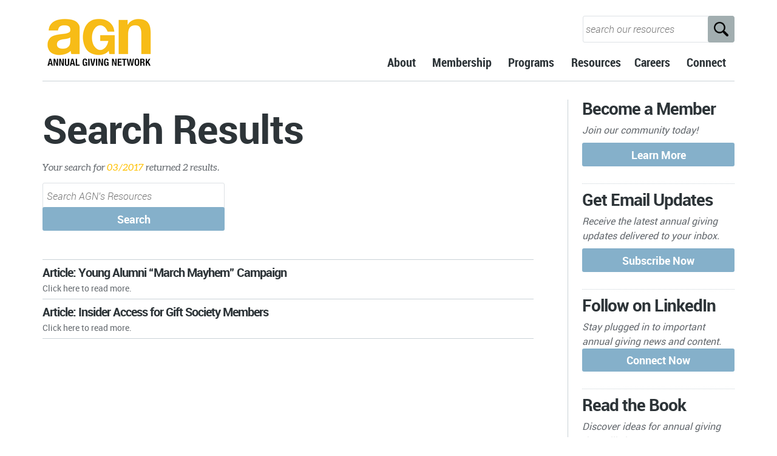

--- FILE ---
content_type: text/html; charset=UTF-8
request_url: https://www.annualgivingnetwork.com/2017/03/
body_size: 17017
content:
<!DOCTYPE html>
<!--[if lt IE 7]>      <html class="no-js lt-ie9 lt-ie8 lt-ie7"> <![endif]-->
<!--[if IE 7]>         <html class="no-js lt-ie9 lt-ie8"> <![endif]-->
<!--[if IE 8]>         <html class="no-js lt-ie9"> <![endif]-->
<!--[if gt IE 8]><!--> <html class="no-js" lang="en-US"> <!--<![endif]-->
    <head>
        <!-- GENERAL HEADER -->
        
        <meta http-equiv="X-UA-Compatible" content="IE=edge,chrome=1">
        <meta content="width=device-width, initial-scale=1, maximum-scale=1, user-scalable=no" name="viewport">
        <meta content="black" name="apple-mobile-web-app-status-bar-style">
       
        <!-- THEME OPTIONS -->
                
        <!-- DYNAMIC HEADER -->
        	<!-- NATIVE HEADER STUFF -->

	
        <meta name="description" content="Annual Giving Network">
        <meta charset="UTF-8">
        <link rel="pingback" href="https://www.annualgivingnetwork.com/xmlrpc.php" />

        <!-- FAVICON -->

        <link rel="shortcut icon" href="https://www.annualgivingnetwork.com/wp-content/themes/selfy/img/default_favicon.ico" />
	

        <!-- WORDPRESS MAIN HEADER CALL -->
        <meta name='robots' content='noindex, follow' />

	<!-- This site is optimized with the Yoast SEO plugin v25.6 - https://yoast.com/wordpress/plugins/seo/ -->
	<title>March 2017 - AGN</title>
	<meta property="og:locale" content="en_US" />
	<meta property="og:type" content="website" />
	<meta property="og:title" content="March 2017 - AGN" />
	<meta property="og:url" content="https://www.annualgivingnetwork.com/2017/03/" />
	<meta property="og:site_name" content="AGN" />
	<meta name="twitter:card" content="summary_large_image" />
	<script type="application/ld+json" class="yoast-schema-graph">{"@context":"https://schema.org","@graph":[{"@type":"CollectionPage","@id":"https://www.annualgivingnetwork.com/2017/03/","url":"https://www.annualgivingnetwork.com/2017/03/","name":"March 2017 - AGN","isPartOf":{"@id":"https://www.annualgivingnetwork.com/#website"},"primaryImageOfPage":{"@id":"https://www.annualgivingnetwork.com/2017/03/#primaryimage"},"image":{"@id":"https://www.annualgivingnetwork.com/2017/03/#primaryimage"},"thumbnailUrl":"https://www.annualgivingnetwork.com/wp-content/uploads/2017/03/Picture1.png","breadcrumb":{"@id":"https://www.annualgivingnetwork.com/2017/03/#breadcrumb"},"inLanguage":"en-US"},{"@type":"ImageObject","inLanguage":"en-US","@id":"https://www.annualgivingnetwork.com/2017/03/#primaryimage","url":"https://www.annualgivingnetwork.com/wp-content/uploads/2017/03/Picture1.png","contentUrl":"https://www.annualgivingnetwork.com/wp-content/uploads/2017/03/Picture1.png","width":922,"height":652},{"@type":"BreadcrumbList","@id":"https://www.annualgivingnetwork.com/2017/03/#breadcrumb","itemListElement":[{"@type":"ListItem","position":1,"name":"Home","item":"https://www.annualgivingnetwork.com/"},{"@type":"ListItem","position":2,"name":"Archives for March 2017"}]},{"@type":"WebSite","@id":"https://www.annualgivingnetwork.com/#website","url":"https://www.annualgivingnetwork.com/","name":"AGN","description":"Annual Giving Network","publisher":{"@id":"https://www.annualgivingnetwork.com/#organization"},"potentialAction":[{"@type":"SearchAction","target":{"@type":"EntryPoint","urlTemplate":"https://www.annualgivingnetwork.com/?s={search_term_string}"},"query-input":{"@type":"PropertyValueSpecification","valueRequired":true,"valueName":"search_term_string"}}],"inLanguage":"en-US"},{"@type":"Organization","@id":"https://www.annualgivingnetwork.com/#organization","name":"Annual Giving Network","url":"https://www.annualgivingnetwork.com/","logo":{"@type":"ImageObject","inLanguage":"en-US","@id":"https://www.annualgivingnetwork.com/#/schema/logo/image/","url":"https://annualgivingnetwork.com/wp-content/uploads/2017/08/AGN-Logo-Square.jpg","contentUrl":"https://annualgivingnetwork.com/wp-content/uploads/2017/08/AGN-Logo-Square.jpg","width":1500,"height":1500,"caption":"Annual Giving Network"},"image":{"@id":"https://www.annualgivingnetwork.com/#/schema/logo/image/"}}]}</script>
	<!-- / Yoast SEO plugin. -->


<link rel='dns-prefetch' href='//use.fontawesome.com' />
<link rel="alternate" type="application/rss+xml" title="AGN &raquo; Feed" href="https://www.annualgivingnetwork.com/feed/" />
<link rel="alternate" type="application/rss+xml" title="AGN &raquo; Comments Feed" href="https://www.annualgivingnetwork.com/comments/feed/" />
		<!-- This site uses the Google Analytics by ExactMetrics plugin v8.11.1 - Using Analytics tracking - https://www.exactmetrics.com/ -->
							<script src="//www.googletagmanager.com/gtag/js?id=G-181DJ2MPL8"  data-cfasync="false" data-wpfc-render="false" type="text/javascript" async></script>
			<script data-cfasync="false" data-wpfc-render="false" type="text/javascript">
				var em_version = '8.11.1';
				var em_track_user = true;
				var em_no_track_reason = '';
								var ExactMetricsDefaultLocations = {"page_location":"https:\/\/www.annualgivingnetwork.com\/2017\/03\/"};
								ExactMetricsDefaultLocations.page_location = window.location.href;
								if ( typeof ExactMetricsPrivacyGuardFilter === 'function' ) {
					var ExactMetricsLocations = (typeof ExactMetricsExcludeQuery === 'object') ? ExactMetricsPrivacyGuardFilter( ExactMetricsExcludeQuery ) : ExactMetricsPrivacyGuardFilter( ExactMetricsDefaultLocations );
				} else {
					var ExactMetricsLocations = (typeof ExactMetricsExcludeQuery === 'object') ? ExactMetricsExcludeQuery : ExactMetricsDefaultLocations;
				}

								var disableStrs = [
										'ga-disable-G-181DJ2MPL8',
									];

				/* Function to detect opted out users */
				function __gtagTrackerIsOptedOut() {
					for (var index = 0; index < disableStrs.length; index++) {
						if (document.cookie.indexOf(disableStrs[index] + '=true') > -1) {
							return true;
						}
					}

					return false;
				}

				/* Disable tracking if the opt-out cookie exists. */
				if (__gtagTrackerIsOptedOut()) {
					for (var index = 0; index < disableStrs.length; index++) {
						window[disableStrs[index]] = true;
					}
				}

				/* Opt-out function */
				function __gtagTrackerOptout() {
					for (var index = 0; index < disableStrs.length; index++) {
						document.cookie = disableStrs[index] + '=true; expires=Thu, 31 Dec 2099 23:59:59 UTC; path=/';
						window[disableStrs[index]] = true;
					}
				}

				if ('undefined' === typeof gaOptout) {
					function gaOptout() {
						__gtagTrackerOptout();
					}
				}
								window.dataLayer = window.dataLayer || [];

				window.ExactMetricsDualTracker = {
					helpers: {},
					trackers: {},
				};
				if (em_track_user) {
					function __gtagDataLayer() {
						dataLayer.push(arguments);
					}

					function __gtagTracker(type, name, parameters) {
						if (!parameters) {
							parameters = {};
						}

						if (parameters.send_to) {
							__gtagDataLayer.apply(null, arguments);
							return;
						}

						if (type === 'event') {
														parameters.send_to = exactmetrics_frontend.v4_id;
							var hookName = name;
							if (typeof parameters['event_category'] !== 'undefined') {
								hookName = parameters['event_category'] + ':' + name;
							}

							if (typeof ExactMetricsDualTracker.trackers[hookName] !== 'undefined') {
								ExactMetricsDualTracker.trackers[hookName](parameters);
							} else {
								__gtagDataLayer('event', name, parameters);
							}
							
						} else {
							__gtagDataLayer.apply(null, arguments);
						}
					}

					__gtagTracker('js', new Date());
					__gtagTracker('set', {
						'developer_id.dNDMyYj': true,
											});
					if ( ExactMetricsLocations.page_location ) {
						__gtagTracker('set', ExactMetricsLocations);
					}
										__gtagTracker('config', 'G-181DJ2MPL8', {"forceSSL":"true","link_attribution":"true"} );
										window.gtag = __gtagTracker;										(function () {
						/* https://developers.google.com/analytics/devguides/collection/analyticsjs/ */
						/* ga and __gaTracker compatibility shim. */
						var noopfn = function () {
							return null;
						};
						var newtracker = function () {
							return new Tracker();
						};
						var Tracker = function () {
							return null;
						};
						var p = Tracker.prototype;
						p.get = noopfn;
						p.set = noopfn;
						p.send = function () {
							var args = Array.prototype.slice.call(arguments);
							args.unshift('send');
							__gaTracker.apply(null, args);
						};
						var __gaTracker = function () {
							var len = arguments.length;
							if (len === 0) {
								return;
							}
							var f = arguments[len - 1];
							if (typeof f !== 'object' || f === null || typeof f.hitCallback !== 'function') {
								if ('send' === arguments[0]) {
									var hitConverted, hitObject = false, action;
									if ('event' === arguments[1]) {
										if ('undefined' !== typeof arguments[3]) {
											hitObject = {
												'eventAction': arguments[3],
												'eventCategory': arguments[2],
												'eventLabel': arguments[4],
												'value': arguments[5] ? arguments[5] : 1,
											}
										}
									}
									if ('pageview' === arguments[1]) {
										if ('undefined' !== typeof arguments[2]) {
											hitObject = {
												'eventAction': 'page_view',
												'page_path': arguments[2],
											}
										}
									}
									if (typeof arguments[2] === 'object') {
										hitObject = arguments[2];
									}
									if (typeof arguments[5] === 'object') {
										Object.assign(hitObject, arguments[5]);
									}
									if ('undefined' !== typeof arguments[1].hitType) {
										hitObject = arguments[1];
										if ('pageview' === hitObject.hitType) {
											hitObject.eventAction = 'page_view';
										}
									}
									if (hitObject) {
										action = 'timing' === arguments[1].hitType ? 'timing_complete' : hitObject.eventAction;
										hitConverted = mapArgs(hitObject);
										__gtagTracker('event', action, hitConverted);
									}
								}
								return;
							}

							function mapArgs(args) {
								var arg, hit = {};
								var gaMap = {
									'eventCategory': 'event_category',
									'eventAction': 'event_action',
									'eventLabel': 'event_label',
									'eventValue': 'event_value',
									'nonInteraction': 'non_interaction',
									'timingCategory': 'event_category',
									'timingVar': 'name',
									'timingValue': 'value',
									'timingLabel': 'event_label',
									'page': 'page_path',
									'location': 'page_location',
									'title': 'page_title',
									'referrer' : 'page_referrer',
								};
								for (arg in args) {
																		if (!(!args.hasOwnProperty(arg) || !gaMap.hasOwnProperty(arg))) {
										hit[gaMap[arg]] = args[arg];
									} else {
										hit[arg] = args[arg];
									}
								}
								return hit;
							}

							try {
								f.hitCallback();
							} catch (ex) {
							}
						};
						__gaTracker.create = newtracker;
						__gaTracker.getByName = newtracker;
						__gaTracker.getAll = function () {
							return [];
						};
						__gaTracker.remove = noopfn;
						__gaTracker.loaded = true;
						window['__gaTracker'] = __gaTracker;
					})();
									} else {
										console.log("");
					(function () {
						function __gtagTracker() {
							return null;
						}

						window['__gtagTracker'] = __gtagTracker;
						window['gtag'] = __gtagTracker;
					})();
									}
			</script>
							<!-- / Google Analytics by ExactMetrics -->
		<script type="text/javascript">
/* <![CDATA[ */
window._wpemojiSettings = {"baseUrl":"https:\/\/s.w.org\/images\/core\/emoji\/15.0.3\/72x72\/","ext":".png","svgUrl":"https:\/\/s.w.org\/images\/core\/emoji\/15.0.3\/svg\/","svgExt":".svg","source":{"concatemoji":"https:\/\/www.annualgivingnetwork.com\/wp-includes\/js\/wp-emoji-release.min.js?ver=6.6.4"}};
/*! This file is auto-generated */
!function(i,n){var o,s,e;function c(e){try{var t={supportTests:e,timestamp:(new Date).valueOf()};sessionStorage.setItem(o,JSON.stringify(t))}catch(e){}}function p(e,t,n){e.clearRect(0,0,e.canvas.width,e.canvas.height),e.fillText(t,0,0);var t=new Uint32Array(e.getImageData(0,0,e.canvas.width,e.canvas.height).data),r=(e.clearRect(0,0,e.canvas.width,e.canvas.height),e.fillText(n,0,0),new Uint32Array(e.getImageData(0,0,e.canvas.width,e.canvas.height).data));return t.every(function(e,t){return e===r[t]})}function u(e,t,n){switch(t){case"flag":return n(e,"\ud83c\udff3\ufe0f\u200d\u26a7\ufe0f","\ud83c\udff3\ufe0f\u200b\u26a7\ufe0f")?!1:!n(e,"\ud83c\uddfa\ud83c\uddf3","\ud83c\uddfa\u200b\ud83c\uddf3")&&!n(e,"\ud83c\udff4\udb40\udc67\udb40\udc62\udb40\udc65\udb40\udc6e\udb40\udc67\udb40\udc7f","\ud83c\udff4\u200b\udb40\udc67\u200b\udb40\udc62\u200b\udb40\udc65\u200b\udb40\udc6e\u200b\udb40\udc67\u200b\udb40\udc7f");case"emoji":return!n(e,"\ud83d\udc26\u200d\u2b1b","\ud83d\udc26\u200b\u2b1b")}return!1}function f(e,t,n){var r="undefined"!=typeof WorkerGlobalScope&&self instanceof WorkerGlobalScope?new OffscreenCanvas(300,150):i.createElement("canvas"),a=r.getContext("2d",{willReadFrequently:!0}),o=(a.textBaseline="top",a.font="600 32px Arial",{});return e.forEach(function(e){o[e]=t(a,e,n)}),o}function t(e){var t=i.createElement("script");t.src=e,t.defer=!0,i.head.appendChild(t)}"undefined"!=typeof Promise&&(o="wpEmojiSettingsSupports",s=["flag","emoji"],n.supports={everything:!0,everythingExceptFlag:!0},e=new Promise(function(e){i.addEventListener("DOMContentLoaded",e,{once:!0})}),new Promise(function(t){var n=function(){try{var e=JSON.parse(sessionStorage.getItem(o));if("object"==typeof e&&"number"==typeof e.timestamp&&(new Date).valueOf()<e.timestamp+604800&&"object"==typeof e.supportTests)return e.supportTests}catch(e){}return null}();if(!n){if("undefined"!=typeof Worker&&"undefined"!=typeof OffscreenCanvas&&"undefined"!=typeof URL&&URL.createObjectURL&&"undefined"!=typeof Blob)try{var e="postMessage("+f.toString()+"("+[JSON.stringify(s),u.toString(),p.toString()].join(",")+"));",r=new Blob([e],{type:"text/javascript"}),a=new Worker(URL.createObjectURL(r),{name:"wpTestEmojiSupports"});return void(a.onmessage=function(e){c(n=e.data),a.terminate(),t(n)})}catch(e){}c(n=f(s,u,p))}t(n)}).then(function(e){for(var t in e)n.supports[t]=e[t],n.supports.everything=n.supports.everything&&n.supports[t],"flag"!==t&&(n.supports.everythingExceptFlag=n.supports.everythingExceptFlag&&n.supports[t]);n.supports.everythingExceptFlag=n.supports.everythingExceptFlag&&!n.supports.flag,n.DOMReady=!1,n.readyCallback=function(){n.DOMReady=!0}}).then(function(){return e}).then(function(){var e;n.supports.everything||(n.readyCallback(),(e=n.source||{}).concatemoji?t(e.concatemoji):e.wpemoji&&e.twemoji&&(t(e.twemoji),t(e.wpemoji)))}))}((window,document),window._wpemojiSettings);
/* ]]> */
</script>
<link rel='stylesheet' id='cnss_font_awesome_css-css' href='https://www.annualgivingnetwork.com/wp-content/plugins/easy-social-icons/css/font-awesome/css/all.min.css?ver=7.0.0' type='text/css' media='all' />
<link rel='stylesheet' id='cnss_font_awesome_v4_shims-css' href='https://www.annualgivingnetwork.com/wp-content/plugins/easy-social-icons/css/font-awesome/css/v4-shims.min.css?ver=7.0.0' type='text/css' media='all' />
<link rel='stylesheet' id='cnss_css-css' href='https://www.annualgivingnetwork.com/wp-content/plugins/easy-social-icons/css/cnss.css?ver=1.0' type='text/css' media='all' />
<link rel='stylesheet' id='cnss_share_css-css' href='https://www.annualgivingnetwork.com/wp-content/plugins/easy-social-icons/css/share.css?ver=1.0' type='text/css' media='all' />
<style id='wp-emoji-styles-inline-css' type='text/css'>

	img.wp-smiley, img.emoji {
		display: inline !important;
		border: none !important;
		box-shadow: none !important;
		height: 1em !important;
		width: 1em !important;
		margin: 0 0.07em !important;
		vertical-align: -0.1em !important;
		background: none !important;
		padding: 0 !important;
	}
</style>
<link rel='stylesheet' id='wp-block-library-css' href='https://www.annualgivingnetwork.com/wp-includes/css/dist/block-library/style.min.css?ver=6.6.4' type='text/css' media='all' />
<style id='classic-theme-styles-inline-css' type='text/css'>
/*! This file is auto-generated */
.wp-block-button__link{color:#fff;background-color:#32373c;border-radius:9999px;box-shadow:none;text-decoration:none;padding:calc(.667em + 2px) calc(1.333em + 2px);font-size:1.125em}.wp-block-file__button{background:#32373c;color:#fff;text-decoration:none}
</style>
<style id='global-styles-inline-css' type='text/css'>
:root{--wp--preset--aspect-ratio--square: 1;--wp--preset--aspect-ratio--4-3: 4/3;--wp--preset--aspect-ratio--3-4: 3/4;--wp--preset--aspect-ratio--3-2: 3/2;--wp--preset--aspect-ratio--2-3: 2/3;--wp--preset--aspect-ratio--16-9: 16/9;--wp--preset--aspect-ratio--9-16: 9/16;--wp--preset--color--black: #000000;--wp--preset--color--cyan-bluish-gray: #abb8c3;--wp--preset--color--white: #ffffff;--wp--preset--color--pale-pink: #f78da7;--wp--preset--color--vivid-red: #cf2e2e;--wp--preset--color--luminous-vivid-orange: #ff6900;--wp--preset--color--luminous-vivid-amber: #fcb900;--wp--preset--color--light-green-cyan: #7bdcb5;--wp--preset--color--vivid-green-cyan: #00d084;--wp--preset--color--pale-cyan-blue: #8ed1fc;--wp--preset--color--vivid-cyan-blue: #0693e3;--wp--preset--color--vivid-purple: #9b51e0;--wp--preset--gradient--vivid-cyan-blue-to-vivid-purple: linear-gradient(135deg,rgba(6,147,227,1) 0%,rgb(155,81,224) 100%);--wp--preset--gradient--light-green-cyan-to-vivid-green-cyan: linear-gradient(135deg,rgb(122,220,180) 0%,rgb(0,208,130) 100%);--wp--preset--gradient--luminous-vivid-amber-to-luminous-vivid-orange: linear-gradient(135deg,rgba(252,185,0,1) 0%,rgba(255,105,0,1) 100%);--wp--preset--gradient--luminous-vivid-orange-to-vivid-red: linear-gradient(135deg,rgba(255,105,0,1) 0%,rgb(207,46,46) 100%);--wp--preset--gradient--very-light-gray-to-cyan-bluish-gray: linear-gradient(135deg,rgb(238,238,238) 0%,rgb(169,184,195) 100%);--wp--preset--gradient--cool-to-warm-spectrum: linear-gradient(135deg,rgb(74,234,220) 0%,rgb(151,120,209) 20%,rgb(207,42,186) 40%,rgb(238,44,130) 60%,rgb(251,105,98) 80%,rgb(254,248,76) 100%);--wp--preset--gradient--blush-light-purple: linear-gradient(135deg,rgb(255,206,236) 0%,rgb(152,150,240) 100%);--wp--preset--gradient--blush-bordeaux: linear-gradient(135deg,rgb(254,205,165) 0%,rgb(254,45,45) 50%,rgb(107,0,62) 100%);--wp--preset--gradient--luminous-dusk: linear-gradient(135deg,rgb(255,203,112) 0%,rgb(199,81,192) 50%,rgb(65,88,208) 100%);--wp--preset--gradient--pale-ocean: linear-gradient(135deg,rgb(255,245,203) 0%,rgb(182,227,212) 50%,rgb(51,167,181) 100%);--wp--preset--gradient--electric-grass: linear-gradient(135deg,rgb(202,248,128) 0%,rgb(113,206,126) 100%);--wp--preset--gradient--midnight: linear-gradient(135deg,rgb(2,3,129) 0%,rgb(40,116,252) 100%);--wp--preset--font-size--small: 13px;--wp--preset--font-size--medium: 20px;--wp--preset--font-size--large: 36px;--wp--preset--font-size--x-large: 42px;--wp--preset--spacing--20: 0.44rem;--wp--preset--spacing--30: 0.67rem;--wp--preset--spacing--40: 1rem;--wp--preset--spacing--50: 1.5rem;--wp--preset--spacing--60: 2.25rem;--wp--preset--spacing--70: 3.38rem;--wp--preset--spacing--80: 5.06rem;--wp--preset--shadow--natural: 6px 6px 9px rgba(0, 0, 0, 0.2);--wp--preset--shadow--deep: 12px 12px 50px rgba(0, 0, 0, 0.4);--wp--preset--shadow--sharp: 6px 6px 0px rgba(0, 0, 0, 0.2);--wp--preset--shadow--outlined: 6px 6px 0px -3px rgba(255, 255, 255, 1), 6px 6px rgba(0, 0, 0, 1);--wp--preset--shadow--crisp: 6px 6px 0px rgba(0, 0, 0, 1);}:where(.is-layout-flex){gap: 0.5em;}:where(.is-layout-grid){gap: 0.5em;}body .is-layout-flex{display: flex;}.is-layout-flex{flex-wrap: wrap;align-items: center;}.is-layout-flex > :is(*, div){margin: 0;}body .is-layout-grid{display: grid;}.is-layout-grid > :is(*, div){margin: 0;}:where(.wp-block-columns.is-layout-flex){gap: 2em;}:where(.wp-block-columns.is-layout-grid){gap: 2em;}:where(.wp-block-post-template.is-layout-flex){gap: 1.25em;}:where(.wp-block-post-template.is-layout-grid){gap: 1.25em;}.has-black-color{color: var(--wp--preset--color--black) !important;}.has-cyan-bluish-gray-color{color: var(--wp--preset--color--cyan-bluish-gray) !important;}.has-white-color{color: var(--wp--preset--color--white) !important;}.has-pale-pink-color{color: var(--wp--preset--color--pale-pink) !important;}.has-vivid-red-color{color: var(--wp--preset--color--vivid-red) !important;}.has-luminous-vivid-orange-color{color: var(--wp--preset--color--luminous-vivid-orange) !important;}.has-luminous-vivid-amber-color{color: var(--wp--preset--color--luminous-vivid-amber) !important;}.has-light-green-cyan-color{color: var(--wp--preset--color--light-green-cyan) !important;}.has-vivid-green-cyan-color{color: var(--wp--preset--color--vivid-green-cyan) !important;}.has-pale-cyan-blue-color{color: var(--wp--preset--color--pale-cyan-blue) !important;}.has-vivid-cyan-blue-color{color: var(--wp--preset--color--vivid-cyan-blue) !important;}.has-vivid-purple-color{color: var(--wp--preset--color--vivid-purple) !important;}.has-black-background-color{background-color: var(--wp--preset--color--black) !important;}.has-cyan-bluish-gray-background-color{background-color: var(--wp--preset--color--cyan-bluish-gray) !important;}.has-white-background-color{background-color: var(--wp--preset--color--white) !important;}.has-pale-pink-background-color{background-color: var(--wp--preset--color--pale-pink) !important;}.has-vivid-red-background-color{background-color: var(--wp--preset--color--vivid-red) !important;}.has-luminous-vivid-orange-background-color{background-color: var(--wp--preset--color--luminous-vivid-orange) !important;}.has-luminous-vivid-amber-background-color{background-color: var(--wp--preset--color--luminous-vivid-amber) !important;}.has-light-green-cyan-background-color{background-color: var(--wp--preset--color--light-green-cyan) !important;}.has-vivid-green-cyan-background-color{background-color: var(--wp--preset--color--vivid-green-cyan) !important;}.has-pale-cyan-blue-background-color{background-color: var(--wp--preset--color--pale-cyan-blue) !important;}.has-vivid-cyan-blue-background-color{background-color: var(--wp--preset--color--vivid-cyan-blue) !important;}.has-vivid-purple-background-color{background-color: var(--wp--preset--color--vivid-purple) !important;}.has-black-border-color{border-color: var(--wp--preset--color--black) !important;}.has-cyan-bluish-gray-border-color{border-color: var(--wp--preset--color--cyan-bluish-gray) !important;}.has-white-border-color{border-color: var(--wp--preset--color--white) !important;}.has-pale-pink-border-color{border-color: var(--wp--preset--color--pale-pink) !important;}.has-vivid-red-border-color{border-color: var(--wp--preset--color--vivid-red) !important;}.has-luminous-vivid-orange-border-color{border-color: var(--wp--preset--color--luminous-vivid-orange) !important;}.has-luminous-vivid-amber-border-color{border-color: var(--wp--preset--color--luminous-vivid-amber) !important;}.has-light-green-cyan-border-color{border-color: var(--wp--preset--color--light-green-cyan) !important;}.has-vivid-green-cyan-border-color{border-color: var(--wp--preset--color--vivid-green-cyan) !important;}.has-pale-cyan-blue-border-color{border-color: var(--wp--preset--color--pale-cyan-blue) !important;}.has-vivid-cyan-blue-border-color{border-color: var(--wp--preset--color--vivid-cyan-blue) !important;}.has-vivid-purple-border-color{border-color: var(--wp--preset--color--vivid-purple) !important;}.has-vivid-cyan-blue-to-vivid-purple-gradient-background{background: var(--wp--preset--gradient--vivid-cyan-blue-to-vivid-purple) !important;}.has-light-green-cyan-to-vivid-green-cyan-gradient-background{background: var(--wp--preset--gradient--light-green-cyan-to-vivid-green-cyan) !important;}.has-luminous-vivid-amber-to-luminous-vivid-orange-gradient-background{background: var(--wp--preset--gradient--luminous-vivid-amber-to-luminous-vivid-orange) !important;}.has-luminous-vivid-orange-to-vivid-red-gradient-background{background: var(--wp--preset--gradient--luminous-vivid-orange-to-vivid-red) !important;}.has-very-light-gray-to-cyan-bluish-gray-gradient-background{background: var(--wp--preset--gradient--very-light-gray-to-cyan-bluish-gray) !important;}.has-cool-to-warm-spectrum-gradient-background{background: var(--wp--preset--gradient--cool-to-warm-spectrum) !important;}.has-blush-light-purple-gradient-background{background: var(--wp--preset--gradient--blush-light-purple) !important;}.has-blush-bordeaux-gradient-background{background: var(--wp--preset--gradient--blush-bordeaux) !important;}.has-luminous-dusk-gradient-background{background: var(--wp--preset--gradient--luminous-dusk) !important;}.has-pale-ocean-gradient-background{background: var(--wp--preset--gradient--pale-ocean) !important;}.has-electric-grass-gradient-background{background: var(--wp--preset--gradient--electric-grass) !important;}.has-midnight-gradient-background{background: var(--wp--preset--gradient--midnight) !important;}.has-small-font-size{font-size: var(--wp--preset--font-size--small) !important;}.has-medium-font-size{font-size: var(--wp--preset--font-size--medium) !important;}.has-large-font-size{font-size: var(--wp--preset--font-size--large) !important;}.has-x-large-font-size{font-size: var(--wp--preset--font-size--x-large) !important;}
:where(.wp-block-post-template.is-layout-flex){gap: 1.25em;}:where(.wp-block-post-template.is-layout-grid){gap: 1.25em;}
:where(.wp-block-columns.is-layout-flex){gap: 2em;}:where(.wp-block-columns.is-layout-grid){gap: 2em;}
:root :where(.wp-block-pullquote){font-size: 1.5em;line-height: 1.6;}
</style>
<link rel='stylesheet' id='searchandfilter-css' href='https://www.annualgivingnetwork.com/wp-content/plugins/search-filter/style.css?ver=1' type='text/css' media='all' />
<link rel='stylesheet' id='wp-job-manager-job-listings-css' href='https://www.annualgivingnetwork.com/wp-content/plugins/wp-job-manager/assets/dist/css/job-listings.css?ver=598383a28ac5f9f156e4' type='text/css' media='all' />
<link rel='stylesheet' id='search-filter-plugin-styles-css' href='https://www.annualgivingnetwork.com/wp-content/plugins/search-filter-pro/public/assets/css/search-filter.min.css?ver=2.5.0' type='text/css' media='all' />
<link rel='stylesheet' id='normalize-css' href='https://www.annualgivingnetwork.com/wp-content/themes/selfy/css/normalize.min.css?ver=6.6.4' type='text/css' media='all' />
<link rel='stylesheet' id='style-css' href='https://www.annualgivingnetwork.com/wp-content/themes/selfy/style.css?ver=6.6.4' type='text/css' media='all' />
<link rel='stylesheet' id='responsive_style-css' href='https://www.annualgivingnetwork.com/wp-content/themes/selfy/css/responsive.css?ver=6.6.4' type='text/css' media='all' />
<link rel='stylesheet' id='isotope_style-css' href='https://www.annualgivingnetwork.com/wp-content/themes/selfy/css/style_isotope.css?ver=6.6.4' type='text/css' media='all' />
<link rel='stylesheet' id='flexslider_style-css' href='https://www.annualgivingnetwork.com/wp-content/themes/selfy/css/flexslider.css?ver=6.6.4' type='text/css' media='all' />
<link rel='stylesheet' id='fancybox_style-css' href='https://www.annualgivingnetwork.com/wp-content/themes/selfy/js/fancybox/source/jquery.fancybox.css?ver=6.6.4' type='text/css' media='all' />
<link rel='stylesheet' id='fancybox_buttons_style-css' href='https://www.annualgivingnetwork.com/wp-content/themes/selfy/js/fancybox/source/helpers/jquery.fancybox-buttons.css?ver=6.6.4' type='text/css' media='all' />
<link rel='stylesheet' id='fancybox_thumbs_style-css' href='https://www.annualgivingnetwork.com/wp-content/themes/selfy/js/fancybox/source/helpers/jquery.fancybox-thumbs.css?ver=6.6.4' type='text/css' media='all' />
<link rel='stylesheet' id='selfy_superslides-css' href='https://www.annualgivingnetwork.com/wp-content/themes/selfy/css/superslides.css?ver=6.6.4' type='text/css' media='all' />
<link rel='stylesheet' id='rtbs_front_css-css' href='https://www.annualgivingnetwork.com/wp-content/plugins/responsive-tabs-pro/inc/css/rtbs_style.min.css?ver=6.6.4' type='text/css' media='all' />
<link rel='stylesheet' id='rtbs_fa-css' href='https://use.fontawesome.com/releases/v5.14.0/css/all.css?ver=6.6.4' type='text/css' media='all' />
<script type="text/javascript" src="https://www.annualgivingnetwork.com/wp-includes/js/jquery/jquery.min.js?ver=3.7.1" id="jquery-core-js"></script>
<script type="text/javascript" src="https://www.annualgivingnetwork.com/wp-includes/js/jquery/jquery-migrate.min.js?ver=3.4.1" id="jquery-migrate-js"></script>
<script type="text/javascript" src="https://www.annualgivingnetwork.com/wp-content/plugins/easy-social-icons/js/cnss.js?ver=1.0" id="cnss_js-js"></script>
<script type="text/javascript" src="https://www.annualgivingnetwork.com/wp-content/plugins/easy-social-icons/js/share.js?ver=1.0" id="cnss_share_js-js"></script>
<script type="text/javascript" src="https://www.annualgivingnetwork.com/wp-content/plugins/google-analytics-dashboard-for-wp/assets/js/frontend-gtag.min.js?ver=8.11.1" id="exactmetrics-frontend-script-js" async="async" data-wp-strategy="async"></script>
<script data-cfasync="false" data-wpfc-render="false" type="text/javascript" id='exactmetrics-frontend-script-js-extra'>/* <![CDATA[ */
var exactmetrics_frontend = {"js_events_tracking":"true","download_extensions":"zip,mp3,mpeg,pdf,docx,pptx,xlsx,jpeg,png,gif,tiff,rar","inbound_paths":"[{\"path\":\"\\\/go\\\/\",\"label\":\"affiliate\"},{\"path\":\"\\\/recommend\\\/\",\"label\":\"affiliate\"}]","home_url":"https:\/\/www.annualgivingnetwork.com","hash_tracking":"false","v4_id":"G-181DJ2MPL8"};/* ]]> */
</script>
<script type="text/javascript" id="search-filter-plugin-build-js-extra">
/* <![CDATA[ */
var SF_LDATA = {"ajax_url":"https:\/\/www.annualgivingnetwork.com\/wp-admin\/admin-ajax.php","home_url":"https:\/\/www.annualgivingnetwork.com\/"};
/* ]]> */
</script>
<script type="text/javascript" src="https://www.annualgivingnetwork.com/wp-content/plugins/search-filter-pro/public/assets/js/search-filter-build.min.js?ver=2.5.0" id="search-filter-plugin-build-js"></script>
<script type="text/javascript" src="https://www.annualgivingnetwork.com/wp-content/plugins/search-filter-pro/public/assets/js/chosen.jquery.min.js?ver=2.5.0" id="search-filter-plugin-chosen-js"></script>
<script type="text/javascript" src="https://www.annualgivingnetwork.com/wp-content/themes/selfy/js/vendor/modernizr-2.6.2-respond-1.1.0.min.js?ver=6.6.4" id="modernizr-js"></script>
<script type="text/javascript" src="https://www.annualgivingnetwork.com/wp-content/plugins/responsive-tabs-pro/inc/js/hashchange.min.js?ver=6.6.4" id="rtbs_hashchange-js"></script>
<script type="text/javascript" src="https://www.annualgivingnetwork.com/wp-content/plugins/responsive-tabs-pro/inc/js/rtbs.min.js?ver=6.6.4" id="rtbs_front_js-js"></script>
<link rel="https://api.w.org/" href="https://www.annualgivingnetwork.com/wp-json/" /><link rel="EditURI" type="application/rsd+xml" title="RSD" href="https://www.annualgivingnetwork.com/xmlrpc.php?rsd" />
<style type="text/css">
		ul.cnss-social-icon li.cn-fa-icon a:hover{color:#ffffff!important;}
		</style>        <noscript>
            <style>
                #the-preloader-element { display: none !important; }
            </style>
        </noscript>
        <link rel="icon" href="https://www.annualgivingnetwork.com/wp-content/uploads/2017/03/cropped-AGN-Logo-FINAL-v2-01-copy-32x32.png" sizes="32x32" />
<link rel="icon" href="https://www.annualgivingnetwork.com/wp-content/uploads/2017/03/cropped-AGN-Logo-FINAL-v2-01-copy-192x192.png" sizes="192x192" />
<link rel="apple-touch-icon" href="https://www.annualgivingnetwork.com/wp-content/uploads/2017/03/cropped-AGN-Logo-FINAL-v2-01-copy-180x180.png" />
<meta name="msapplication-TileImage" content="https://www.annualgivingnetwork.com/wp-content/uploads/2017/03/cropped-AGN-Logo-FINAL-v2-01-copy-270x270.png" />
		<style type="text/css" id="wp-custom-css">
			@media screen and (max-width: 575.98px){
    .gv-table-view tr {
        display: inline-table;
        margin-bottom: 20px;
				width:100%;
			
    }
	.gv-table-view tr td:before{
		display:table;
	}	
	
}


.gv-table-view tfoot{ 
	display:none; 
}


/* Homepage css */
#home-h2{margin-bottom: 20px; color:#2d3438}

.split {
  height: 100%;
  width: 48%;

}
.parent h2 a,.sectiontwo  h2 a, .parenttwoo h2 a,.sectionthree h2 a, .sectionfour h2 a, .parentfive h2 a {
	color:#2d3438;
	font-family: 'robotobold';
}
.parent, .parenttwoo{
    display: flex;
    width: 100%;
    justify-content: center;
    align-items: center;
}
.parenttwoo{
    background: #F5F6F6;
}
 .parentfive {
    display: flex;
    width: 100%;
    justify-content: center;
    align-items: center;
}

.split h2 {
    margin-top: 0;
}

body.home.page-template .main-content {
    width: 74%;
}
.subparent, .subparenttwo {
   padding-top: 35px;
    padding-bottom: 25px;
    padding-left: 25px;
	    width: 100%;

}
.split.right .centered {
    padding-right: 42px;
}
.parent h2,.sectiontwo  h2, .parenttwoo h2,.sectionthree h2, .sectionfour h2, .parentfive h2  {
	    font-family: 'robotoregular';
    font-weight: normal;
    font-size: 22px;
	color:#000000;
	line-height:24px;
}
.parent p, .sectiontwo p, .parenttwoo p,.sectionthree p, .sectionfour p, .parentfive p{
    margin: 0;
	    color:656a6f;
	font-family: 'robotoregular';
		line-height:24px;
	    font-size: 16px;
}

.parent a:link, .sectiontwo a:link, .parenttwoo a:link,.sectionthree a:link, .sectionfour a:link, .parentfive a:link{
font-weight:bold;} 
.subparent img {
    border: 0px;
}
span.dateess {
    font-family: 'robotoregular';
    font-style: italic;
    font-size: 14px;
		color:#000000;
	line-height: 20px;
}
hr.brdr1 {
    margin-top: 3%;
    margin-bottom: 3%;
}
.sectiontwo, .sectionthree, .sectionfour, .subparentfive {
    
}
hr.brdr2 {
    margin-top: 2%;
    margin-bottom: 3%;
}
.fluid-width-video-wrapper{
	padding-top: 65%!important;
	    border: 0px;
    background-color: #ffffff00!important;
}
iframe {
    border: 0px;
}
.parentfive .split.left {
    height: 100%;
    width: 24%;
		padding-right: 10px;
}
.parentfive .split.right {
    height: 100%;
    width: 75%;
}
.subparentfive {
    display: flex;
}
.parentfive .split.right .centered {
    padding-right: 0px;
}
/*  */

.sub-menu a::before {
    display: none !important;
}
.single_job_listing .company { padding-left: 70px; }
.main-content img, .right-aside img, .fluid-width-video-wrapper {
    margin: 5px 0px;
}
.meta li {
    font-size: 15px;
    letter-spacing: 0px;
}

ul.job_listings {
    margin-left: 0px;
}
img.company_logo {
    border-radius: 100px;
    width: 70px !important;
    height: auto !important;
		top:5px;
}

.job_listings > .job_listings .status-publish .position {
    padding-left: 70px !important;
}
.widget_recent_jobs-5 .job_listings .position {
	padding-left: 10px !important;
}
form.job_filters {
    margin-bottom: 50px;
}
.single_job_listing .company img {
    width: 95px !important;
    height: auto;
    top: 2px;
	left: 0px;
}

.single_job_listing .company h3 {
    margin-left: 40px !important;
}

.single_job_listing .company a {
    margin-left: 40px;
}
.single_job_listing .company {
    border: none;
    box-shadow: none;
    margin-top: 20px;
}
@media only screen and (max-width: 767px) {
	
	body.home.page-template .main-content {
    width: 100%;
}
	
ul.job_listings li.job_listing a img.company_logo, ul.job_listings li.no_job_listings_found a img.company_logo {
    visibility: visible !important;
    width: 50px !important;
	}}

li#menu-item-16945 {
    margin-left: 0px !important;
}

li#menu-item-22300 {
    margin-left: -3px !important;
}


.job_description {
    margin-top: -30px !important;
}




.padding-fix{
	
	display:grid;
	grid-template-columns:150px 1fr;
grid-column-gap:50px	
	
}
.gv-widget-search .gv-search-box.gv-search-box-submit {
    margin-top: 25px;
    -js-display: flex;
    display: flex;
    width: 33%;
    flex: 0 0 auto;
    flex-flow: row wrap;
    text-align: left;
    margin-left: 10px;
}

.gv-widget-search select, .gv-widget-search input{
    width: 270px !important;


}


@media(max-width:768px){
	
	.padding-fix{
	
	display:grid;
	grid-template-columns:1fr;

	
}
	
	
}






@media(max-width:660px){
	
	.subparent {
    display: flex;
    flex-direction: column;
}
	.split {
    width: 100%;
		padding: 5px 0;
}
	
	.subparent, .subparenttwo{
		padding-top:25px;
		padding-right:25px;
	}
	.subparentfive {
    flex-direction: column;
}
	.parentfive .split.left {
    width: 100%;
}
	.parentfive .split.right {
    width: 100%;
		margin-left: 0;
}
	hr.brdr2 {
    margin-top: 4%;
}
	hr.brdr1 {
    margin-top: 5%;
}
	.gform_legacy_markup_wrapper *, .gform_legacy_markup_wrapper :after, .gform_legacy_markup_wrapper :before {
    padding: 0px 0 5px 0;
}
	.gform_wrapper .gform_footer input.button {
    width: 100% !important;
}
	.textwidget input {
    font-size: 16px;
    padding: 15px 0;
}
	
}

@media(max-width:420px){
	
	.search-container {
		width: 96% !important;}
	.search-field {
    width: 100%;
}
	input#s {
    padding: 14px 2%;
}
	
	.widget ul.job_listings li.job_listing ul.meta li{
		font-size: 14px;
	}

.text-LTR,
.text-LTR * {
  direction: ltr!important;
  text-align: left!important;
}

table.gv-table-view th {
    text-align: left;
}

		</style>
				
    </head>
    
    <body class="archive date selfy">
    
    <!--[if lt IE 7]>
        <p class="chromeframe">You are using an outdated browser. <a href="http://browsehappy.com/">Upgrade your browser today</a> or <a href="http://www.google.com/chromeframe/?redirect=true">install Google Chrome Frame</a> to better experience this site.</p>
    <![endif]-->
    
    <!-- DYNAMIC CSS -->
    <!-- OPTIONS CALL HERE TO USE IN REST OF DOCUMENT -->
	
	<style type="text/css">
	

	/* THEME COLOURS */

		body, fieldset, fieldset > fieldset{
		   	background: #f3f4f5;  /* Background for Site */
			background: #ffffff;		}

		html, button, input, select, textarea, a, ul.social-link a, .widget.widget_nav_menu ul li a, pre { 
			color: #656a6f; /* General Body Text Color*/
			color: #656a6f;		}

		#the-content a{
		    color: #ffc000;
			color: #656a6f;		}

		.main ul li:before, 
		h1 span, h2 span, h3 span, h4 span, .highlight, h5, h6, cite, h1:after, h2:after, h3:after, 
		.main-container a:hover, .more:before, ol > li:before, .cta a:hover, .error[generated=true], 
		.footable.breakpoint > tbody > tr > td.expand:before, ul.social-link a:hover, 
		 #nav ul li a:hover:before, ul.page-numbers .current, #nav li a:hover,
		ul.comments h5 a, .comment-reply-link:before, .comment-edit-link:before, #cancel-comment-reply-link:before, .link-pages p a, #wp-calendar a, .logo-text:after,
 		.widget.widget_nav_menu ul li a:hover, .statistics li h4, ul.filters li.active a, .toggle-btn.active, .accordion-btn.active, ul.tab-nav li.active, h4.v_nav.v_active,
 		.foot-widgets a:hover, .foot-widgets a:hover b
		{
			color: #ffc000; /* Feature Color*/
			color: #ffc000;		}   

		a.btn, input[type=button], nav li.current-menu-item a, li.current-menu-parent a, input[type=submit], #menu-icon, ol.graphs > li,
		.flex-control-paging li a.flex-active, ul.page-numbers li a.prev:hover, ul.page-numbers li a.next:hover, ul.paging a:hover span, 
		.header-container div.nav li a{
			background-color: #ffc000; /* Button Back Ground Color*/
			background-color: #ffc000;			color: #fff; /* Button Text Color*/
			color: #fff;		}

		a.btn:hover, input[type=button]:hover, nav a:hover, nav a:before, nav li.current-menu-item a:hover, li.current-menu-parent a:hover, input[type=submit]:hover, #menu-icon.active, #nav ul, .nav-parent.hover a, .header-container div.nav li a:hover, .flex-control-paging li a, ul.page-numbers li a.prev, ul.page-numbers li a.next, ul.paging a span{
			background-color: #646d72; /* Button Back Ground Color on Hover*/
			background-color: #646d72;			color: #fff;
			color: #fff;		}

		h1, h2, h3, h4, .nav a, h1 a, h2 a, h3 a, h4 a, #response .success, .success:before, #response .failure, #header_logo, .logo-text, .statistics li h6, .toggle-btn, .accordion-btn, ul.tab-nav li,
		h4.v_nav{
			color: #2d3438; /* Headings Color*/
			color: #2d3438;		} 

		strong, b, .lead, .main table th, blockquote, .more, .cta a, .tweet, ul.pagination li a, ul.comments h5 a:hover, .comment-reply-link,
		.comment-edit-link, .link-pages, .link-pages p a:hover, #wp-calendar a:hover, #wp-calendar caption{
			color: #3c4a52; /* bold text Color*/
			color: #656a6f;		}

		#masthead, #slides {
			background: #a4aeb0!important; /* Home Page Masthead Background Color - Match to image*/
			background: #a4aeb0!important;		}

		.cta, .cta h1, .cta h2, .cta h4, .cta h5{
			color: #fff; /* Masthead Headings Color*/
			color: #fff;		}

		.cta h3{
			color: #e2e2e2; /* Masthead Headings Color*/
			color: #e2e2e2;		}

		span.wpcf7-not-valid-tip, div.wpcf7-response-output{
			color: #f47851;
		}

		h6.tags a, a:before{
			color: #CAD2D7;
		}

		.statistics li h5{
			color: #9fadb4; /* statistics value*/
			color: #9fadb4;		}

		.header-container header, .right-aside, footer .wrapper, hr, hr.dots, hr.dash, fieldset, .statistics ul li, ul.filters, ul.filters li, .header-container header .wrapper, ul.toggle li,
		ul.tab-nav li, ul.tab-nav li.active, .tab-content-block, h4.v_nav, ul.accordion li
		{
			border-color: #cad2d7; /* lines and rulers*/
			border-color: #cad2d7;		}
		
		
		footer{
			background-color: #e3e5e7; /* footer background */
			background-color: #cad2d7;		}

		.nav li a { 
			color: #2d3438; /* Menu Text Color */
			color: #2d3438;		}


	/* LOGO MAX WIDTH */

		.logo{
			max-width: 131px; 
			max-width: 350px;		}
		.logo-foot{
			max-width: 45px; 
		}

	/* HEADER PADDING*/

		.header-container header{
			padding-top: 60px;
			padding-top: 20px;
			padding-bottom: 45px;
			padding-bottom: 10px;		}   

	/* HEADER ELEMENTS POSITIONING */

		#header_logo {
			position: relative;	
			top: 0px;
						left: 0px;
					}

		#nav-wrap {
			position: relative;	
			top: 0px;
						right: 0px;
					}

	/* RESPONSIVE MENU */

		@media only screen and (max-width: 768px) {
		 /* ============= Nav ===============*/
		     #nav {
				background: #646d72; 
				background: #646d72;		     }
		 }

	/* FINAL CALL CSS */
	
		
	</style>	
    <!-- LOGO AND MENU -->
  
<script type="text/javascript">

  function checkForm(form)
  {
    ...
    if(!form.terms.checked) {
      alert("Please indicate that you are an authorized user at an AGN Plus Member Institution");
      form.terms.focus();
      return false;
    }
    return true;
  }

</script>
  
    
		<!-- Start Main Navigation -->
        <div class="header-container" >
            <header>

                <div class="wrapper clearfix">
                    <div id="header_logo">
                        <a href="https://www.annualgivingnetwork.com" class="logo"><img src="https://annualgivingnetwork.com/wp-content/uploads/2021/02/Logo-AGN-2021-website.png" alt="Logo"></a>                    </div>




<div class="search-container">
	<div class="search-field">	
	
		<form role="search" method="get" id="searchform" action="https://www.annualgivingnetwork.com/">    
			<input type="text" id="s" class="full" name="s" placeholder="search our resources" />
			<input type="hidden" name="post_type" value="post_type_name" />
	</div>
	
	<div class="search-button">
		<input type="image" src="/wp-content/uploads/2017/10/mag-icon.png" alt="Search">
    </div>

		</form>
					

</div>
                    
                    <!-- WORDPRESS GENERATED -->
                  
                                 
                                   <nav id="nav-wrap" class="menu-main-menu-container"><ul id="nav" class="nav"><li id="menu-item-15147" class="menu-item menu-item-type-custom menu-item-object-custom menu-item-home menu-item-has-children menu-item-15147"><a href="https://www.annualgivingnetwork.com/">About</a>
<ul class="sub-menu">
	<li id="menu-item-29212" class="menu-item menu-item-type-post_type menu-item-object-page menu-item-home menu-item-29212"><a href="https://www.annualgivingnetwork.com/">Our News</a></li>
	<li id="menu-item-15891" class="menu-item menu-item-type-post_type menu-item-object-page menu-item-15891"><a href="https://www.annualgivingnetwork.com/about/">Our Story</a></li>
	<li id="menu-item-27567" class="menu-item menu-item-type-post_type menu-item-object-page menu-item-27567"><a href="https://www.annualgivingnetwork.com/our-team/">Our Team</a></li>
</ul>
</li>
<li id="menu-item-27524" class="menu-item menu-item-type-post_type menu-item-object-page menu-item-has-children menu-item-27524"><a href="https://www.annualgivingnetwork.com/membership/">Membership</a>
<ul class="sub-menu">
	<li id="menu-item-29907" class="menu-item menu-item-type-post_type menu-item-object-page menu-item-29907"><a href="https://www.annualgivingnetwork.com/membership/">Benefits</a></li>
	<li id="menu-item-29879" class="menu-item menu-item-type-post_type menu-item-object-page menu-item-29879"><a href="https://www.annualgivingnetwork.com/membership-inquire/">Pricing</a></li>
	<li id="menu-item-29908" class="menu-item menu-item-type-post_type menu-item-object-page menu-item-29908"><a href="https://www.annualgivingnetwork.com/membership/our-members/">Roster</a></li>
	<li id="menu-item-17846" class="menu-item menu-item-type-post_type menu-item-object-page menu-item-17846"><a href="https://www.annualgivingnetwork.com/member-support-faq/">FAQs</a></li>
</ul>
</li>
<li id="menu-item-20194" class="menu-item menu-item-type-post_type menu-item-object-page menu-item-has-children menu-item-20194"><a href="https://www.annualgivingnetwork.com/programs/">Programs</a>
<ul class="sub-menu">
	<li id="menu-item-27456" class="menu-item menu-item-type-post_type menu-item-object-page menu-item-27456"><a href="https://www.annualgivingnetwork.com/upcoming-events/">Upcoming Events</a></li>
	<li id="menu-item-28952" class="menu-item menu-item-type-post_type menu-item-object-page menu-item-28952"><a href="https://www.annualgivingnetwork.com/certification/">Certification</a></li>
	<li id="menu-item-30067" class="menu-item menu-item-type-post_type menu-item-object-page menu-item-30067"><a href="https://www.annualgivingnetwork.com/assessments/">Assessments</a></li>
	<li id="menu-item-29887" class="menu-item menu-item-type-post_type menu-item-object-page menu-item-29887"><a href="https://www.annualgivingnetwork.com/coaching/">Coaching</a></li>
</ul>
</li>
<li id="menu-item-18341" class="menu-item menu-item-type-post_type menu-item-object-page menu-item-has-children menu-item-18341"><a href="https://www.annualgivingnetwork.com/resources/">Resources</a>
<ul class="sub-menu">
	<li id="menu-item-30380" class="menu-item menu-item-type-custom menu-item-object-custom menu-item-30380"><a href="https://agn.elevate.commpartners.com/">Webinars</a></li>
	<li id="menu-item-30372" class="menu-item menu-item-type-post_type menu-item-object-page menu-item-30372"><a href="https://www.annualgivingnetwork.com/research-library/">Research</a></li>
	<li id="menu-item-30375" class="menu-item menu-item-type-post_type menu-item-object-page menu-item-30375"><a href="https://www.annualgivingnetwork.com/search-for-samples-private/">Samples</a></li>
</ul>
</li>
<li id="menu-item-22300" class="menu-item menu-item-type-post_type menu-item-object-page menu-item-has-children menu-item-22300"><a href="https://www.annualgivingnetwork.com/agn-jobs/">Careers</a>
<ul class="sub-menu">
	<li id="menu-item-30458" class="menu-item menu-item-type-post_type menu-item-object-page menu-item-30458"><a href="https://www.annualgivingnetwork.com/agn-jobs/">Job Board</a></li>
	<li id="menu-item-30459" class="menu-item menu-item-type-post_type menu-item-object-page menu-item-30459"><a href="https://www.annualgivingnetwork.com/post-a-job/">Post A Job</a></li>
	<li id="menu-item-30460" class="menu-item menu-item-type-post_type menu-item-object-page menu-item-30460"><a href="https://www.annualgivingnetwork.com/join-our-team/">Join Our Team</a></li>
</ul>
</li>
<li id="menu-item-25816" class="menu-item menu-item-type-custom menu-item-object-custom menu-item-has-children menu-item-25816"><a href="https://www.annualgivingnetwork.com/connect/">Connect</a>
<ul class="sub-menu">
	<li id="menu-item-12533" class="menu-item menu-item-type-post_type menu-item-object-page menu-item-12533"><a href="https://www.annualgivingnetwork.com/contact/">Contact Us</a></li>
	<li id="menu-item-25845" class="menu-item menu-item-type-post_type menu-item-object-page menu-item-25845"><a href="https://www.annualgivingnetwork.com/newsletter/">Get Email Updates</a></li>
	<li id="menu-item-25257" class="menu-item menu-item-type-custom menu-item-object-custom menu-item-25257"><a href="https://www.linkedin.com/company/annualgivingnetwork/">Follow on LinkedIn</a></li>
</ul>
</li>
</ul></nav>
                </div>
                           	   
            </header>

    
		 <!-- Start Main Body -->
        <div class="main-container">
            <div class="main wrapper clearfix">
            	
          	<!-- Start Main Content -->
                <div class="main-content">
                	<div class="clearfix">
                		
                		<!-- Headings -->  
                		<h1>Search Results</h1>
                		<p class="lead">Your search for <span class="highlight">03/2017</span> returned 2 results. </p>
                		
                        <!-- SEARCH FORM -->
                      

						<div style="width: 300px;">
                		<form role="search" method="get" id="searchform" action="https://www.annualgivingnetwork.com/">
                			<input type="text" id="s" class="full" name="s" placeholder="Search AGN's Resources" />
                			
                			<input name="button" class="btn" type="submit" value="Search" id="send" />
               			
                			<input type="hidden" name="post_type" value="post_type_name" />
                		
                		</form>

    </div><br>
		



                        
                        
                       
                		                		
                        <!-- MAIN LOOP -->
                                                    
                            <hr/>
                               
                            <!-- Result -->
                            <h3 style="font-size: 20px; margin-bottom: 3px !important;"><a href="https://www.annualgivingnetwork.com/2017/03/15/inspiring-gifts-through-athletic-events/">Article: Young Alumni &#8220;March Mayhem&#8221; Campaign</b></a></h3> 

                           
                             <div class="entry-content">
                              <span style="font-size: 14px; margin-bottom: 0px;"><a href="https://www.annualgivingnetwork.com/2017/03/15/inspiring-gifts-through-athletic-events/" target="_blank">Click here to read more.</a></span> </div>
                     
                                         
                          
                                                    
                            <hr/>
                               
                            <!-- Result -->
                            <h3 style="font-size: 20px; margin-bottom: 3px !important;"><a href="https://www.annualgivingnetwork.com/2017/03/01/providing-insider-access-to-gift-society-members/">Article: Insider Access for Gift Society Members</b></a></h3> 

                           
                             <div class="entry-content">
                              <span style="font-size: 14px; margin-bottom: 0px;"><a href="https://www.annualgivingnetwork.com/2017/03/01/providing-insider-access-to-gift-society-members/" target="_blank">Click here to read more.</a></span> </div>
                     
                                         
                          
                                                <!-- END LOOP -->

                        <hr/>
               		
                        <!-- PAGINATION -->
                                                <div class="clearfix">
                                                    </div>


					<!-- Finish Main Content -->
                	</div>    
                </div>
				
				
                <!-- SIDEBAR -->
                				 <!-- Start Main Sidebar -->
				<aside class="right-aside">

					<div id="text-43" class="widget widget_text"><h3 class="widget-title">Become a Member</h3>			<div class="textwidget"><div><i>Join our community today!</i></div>
<p><a style="margin-right: 20px;" href="/membership/"><input style="max-width: 600px; width: 100%; white-space: normal;" type="button" value="Learn More" /></a></p>
</div>
		</div><hr class="dots"/><div id="text-34" class="widget widget_text"><h3 class="widget-title">Get Email Updates</h3>			<div class="textwidget"><div>
<div><i>Receive the latest annual giving </i><i>updates delivered to your inbox.</i></div>
</div>
<p><a style="margin-right: 20px;" href="/newsletter/"><input style="max-width: 600px; width: 100%; white-space: normal;" type="button" value="Subscribe Now" /></a></p>
</div>
		</div><hr class="dots"/><div id="text-41" class="widget widget_text"><h3 class="widget-title">Follow on LinkedIn</h3>			<div class="textwidget"><div><span class="im"><i>Stay plugged in to important </i></span><i>annual giving news and content.</i></div>
<div><a style="margin-right: 20px;" href="https://www.linkedin.com/company/annualgivingnetwork/"><input style="max-width: 600px; width: 100%; white-space: normal;" type="button" value="Connect Now" /></a></div>
</div>
		</div><hr class="dots"/><div id="text-39" class="widget widget_text"><h3 class="widget-title">Read the Book</h3>			<div class="textwidget"><div><i>Discover ideas for annual giving that will elevate your program. </i></div>
<p><a style="margin-right: 20px;" href="/resources/new-book-ideas-annual-giving/"><input style="max-width: 600px; width: 100%; white-space: normal;" type="button" value="Order Now" /></a></p>
</div>
		</div><hr class="dots"/>
			<div id="widget_recent_jobs-5" class="widget job_manager widget_recent_jobs">
			<h3 class="widget-title">Job Opportunities</h3>
			<ul class="job_listings">

				
					<li class="post-30451 job_listing type-job_listing status-publish has-post-thumbnail hentry job_listing_category-annual-giving job_position_featured">
	<a href="https://www.annualgivingnetwork.com/job/emma-willard-director-of-annual-giving/">
		<div class="position">
			<h3>Director of Annual Giving</h3>
		</div>
		<ul class="meta">
	<div style="font-size: 18px; color: #000; font-weight:  bolder!important;">
				<li>Emma Willard School</li><br>
	</div>
			</ul>
	
	</a>

	
</li>
				
					<li class="post-30449 job_listing type-job_listing status-publish has-post-thumbnail hentry job_listing_category-annual-giving">
	<a href="https://www.annualgivingnetwork.com/job/lc-assistant-associate-director-of-annual-giving-and-campaigns/">
		<div class="position">
			<h3>Assistant/Associate Director of Annual Giving and Campaigns</h3>
		</div>
		<ul class="meta">
	<div style="font-size: 18px; color: #000; font-weight:  bolder!important;">
				<li>Luther College</li><br>
	</div>
			</ul>
	
	</a>

	
</li>
				
					<li class="post-30447 job_listing type-job_listing status-publish has-post-thumbnail hentry job_listing_category-annual-giving">
	<a href="https://www.annualgivingnetwork.com/job/umd-director-donor-experience-leadership-giving/">
		<div class="position">
			<h3>Director, Donor Experience &#038; Leadership Giving</h3>
		</div>
		<ul class="meta">
	<div style="font-size: 18px; color: #000; font-weight:  bolder!important;">
				<li>University of Maryland</li><br>
	</div>
			</ul>
	
	</a>

	
</li>
				
					<li class="post-30435 job_listing type-job_listing status-publish has-post-thumbnail hentry job_listing_category-alumni-relations">
	<a href="https://www.annualgivingnetwork.com/job/unco-assistant-vice-president-for-alumni-and-community-relations/">
		<div class="position">
			<h3>Assistant Vice President for Alumni and Community Relations</h3>
		</div>
		<ul class="meta">
	<div style="font-size: 18px; color: #000; font-weight:  bolder!important;">
				<li>University of Northern Colorado</li><br>
	</div>
			</ul>
	
	</a>

	
</li>
				
					<li class="post-30428 job_listing type-job_listing status-publish has-post-thumbnail hentry job_listing_category-annual-giving">
	<a href="https://www.annualgivingnetwork.com/job/wandm-director-of-leadership-digital-annual-giving/">
		<div class="position">
			<h3>Director of Leadership &#038; Digital Annual Giving</h3>
		</div>
		<ul class="meta">
	<div style="font-size: 18px; color: #000; font-weight:  bolder!important;">
				<li>William &amp; Mary</li><br>
	</div>
			</ul>
	
	</a>

	
</li>
				
			</ul>

			</div><hr class="dots"/>
		<div id="cnss_widget-3" class="widget widget_cnss_widget"><h3 class="widget-title">Stay Connected!</h3><ul id="" class="cnss-social-icon " style="text-align:left; text-align:-webkit-left; align-self:start; margin: 0 auto;">		<li class="cn-fa-linkedin cn-fa-icon " style="display:inline-block;"><a class="cnss-linkedin" target="_blank" href="https://www.linkedin.com/company/11035185" title="LinkedIn" style="width:37px;height:37px;padding:6px 0;margin:6px;color: #ffffff;border-radius: 10%;"><i title="LinkedIn" style="font-size:25px;" class="fab fa-linkedin"></i></a></li>		<li class="cn-fa-facebook cn-fa-icon " style="display:inline-block;"><a class="cnss-facebook" target="_blank" href="http://facebook.com/annualgivingnetwork" title="Facebook" style="width:37px;height:37px;padding:6px 0;margin:6px;color: #ffffff;border-radius: 10%;"><i title="Facebook" style="font-size:25px;" class="fab fa-facebook"></i></a></li>		<li class="cn-fa-instagram cn-fa-icon " style="display:inline-block;"><a class="cnss-instagram" target="_blank" href="https://www.instagram.com/annualgivingnetwork?igsh=MWlkNXcyNzF1MzQ2Mg==" title="Instagram" style="width:37px;height:37px;padding:6px 0;margin:6px;color: #ffffff;border-radius: 10%;"><i title="Instagram" style="font-size:25px;" class="fab fa-instagram"></i></a></li>		<li class="cn-fa-twitter cn-fa-icon " style="display:inline-block;"><a class="cnss-brands cnss-x-twitter" target="_blank" href="https://twitter.com/annualgiving" title="twitter" style="width:37px;height:37px;padding:6px 0;margin:6px;color: #ffffff;border-radius: 10%;"><i title="twitter" style="font-size:25px;" class="fa-brands fa-x-twitter"></i></a></li>		<li class="cn-fa-youtube cn-fa-icon " style="display:inline-block;"><a class="cnss-youtube" target="_blank" href="https://www.youtube.com/@annualgivingnetwork/videos" title="youtube" style="width:37px;height:37px;padding:6px 0;margin:6px;color: #ffffff;border-radius: 10%;"><i title="youtube" style="font-size:25px;" class="fab fa-youtube"></i></a></li>		<li class="cn-fa-spotify cn-fa-icon " style="display:inline-block;"><a class="cnss-spotify" target="_blank" href="https://open.spotify.com/show/52ERkAkRCk6aiye3jqgLMe?si=07425d510927457b" title="Spotify" style="width:37px;height:37px;padding:6px 0;margin:6px;color: #ffffff;border-radius: 10%;"><i title="Spotify" style="font-size:25px;" class="fab fa-spotify"></i></a></li></ul>
	
	</div><hr class="dots"/>  

				</aside>
				 <!-- Finish Sidebar -->

        	</div> <!-- #main -->
        </div> <!-- #main-container -->

		
		<!-- Start Footer -->
		<footer>

			
			
					<div class="main wrapper clearfix">

						<div class="foot left">
							© Copyright 2026  |  <b>Annual Giving Network LLC</b>  |  <a href="https://annualgivingnetwork.com/privacy-policy/">Privacy Policy</a>
<br> <a href="/cdn-cgi/l/email-protection#4d6d24232b220d2c2a233f283e22383f2e283e632e2220"><span class="__cf_email__" data-cfemail="d4bdbab2bb94b5babaa1b5b8b3bda2bdbab3bab1a0a3bba6bffab7bbb9">[email&#160;protected]</span></a>   |   888.407.5064    |  P.O. Box 201, Medfield, MA 02052						</div>

						<div class="foot right">
							<ul class="social-link">
															</ul>
						</div>	
						
					</div>
				

		</footer>
 
		<!-- BACK TO TOP BUTTON -->
		<div id="to_top"></div>

		<!-- GOOGLE ANALYTICS-->
		
		<!-- WP FOOTER -->
	 	<script data-cfasync="false" src="/cdn-cgi/scripts/5c5dd728/cloudflare-static/email-decode.min.js"></script><script type="text/javascript" src="https://www.annualgivingnetwork.com/wp-includes/js/jquery/ui/core.min.js?ver=1.13.3" id="jquery-ui-core-js"></script>
<script type="text/javascript" src="https://www.annualgivingnetwork.com/wp-includes/js/jquery/ui/mouse.min.js?ver=1.13.3" id="jquery-ui-mouse-js"></script>
<script type="text/javascript" src="https://www.annualgivingnetwork.com/wp-includes/js/jquery/ui/sortable.min.js?ver=1.13.3" id="jquery-ui-sortable-js"></script>
<script type="text/javascript" src="https://www.annualgivingnetwork.com/wp-includes/js/jquery/ui/datepicker.min.js?ver=1.13.3" id="jquery-ui-datepicker-js"></script>
<script type="text/javascript" id="jquery-ui-datepicker-js-after">
/* <![CDATA[ */
jQuery(function(jQuery){jQuery.datepicker.setDefaults({"closeText":"Close","currentText":"Today","monthNames":["January","February","March","April","May","June","July","August","September","October","November","December"],"monthNamesShort":["Jan","Feb","Mar","Apr","May","Jun","Jul","Aug","Sep","Oct","Nov","Dec"],"nextText":"Next","prevText":"Previous","dayNames":["Sunday","Monday","Tuesday","Wednesday","Thursday","Friday","Saturday"],"dayNamesShort":["Sun","Mon","Tue","Wed","Thu","Fri","Sat"],"dayNamesMin":["S","M","T","W","T","F","S"],"dateFormat":"mm\/dd\/yy","firstDay":1,"isRTL":false});});
/* ]]> */
</script>
<script type="text/javascript" src="https://www.annualgivingnetwork.com/wp-content/themes/selfy/js/jquery.isotope.min.js?ver=6.6.4" id="isotope-js"></script>
<script type="text/javascript" src="https://www.annualgivingnetwork.com/wp-content/themes/selfy/js/jquery.flexslider-min.js?ver=6.6.4" id="flexslider-js"></script>
<script type="text/javascript" src="https://www.annualgivingnetwork.com/wp-content/themes/selfy/js/fitvids.min.js?ver=6.6.4" id="fitvids-js"></script>
<script type="text/javascript" src="https://www.annualgivingnetwork.com/wp-content/themes/selfy/js/placeholder.js?ver=6.6.4" id="placeholder-js"></script>
<script type="text/javascript" src="https://www.annualgivingnetwork.com/wp-content/themes/selfy/js/mosaic.1.0.1.min.js?ver=6.6.4" id="mosaic-js"></script>
<script type="text/javascript" src="https://www.annualgivingnetwork.com/wp-content/themes/selfy/js/fancybox/lib/jquery.mousewheel-3.0.6.pack.js?ver=6.6.4" id="fancybox_mousewheel-js"></script>
<script type="text/javascript" src="https://www.annualgivingnetwork.com/wp-content/themes/selfy/js/fancybox/source/jquery.fancybox.pack.js?ver=6.6.4" id="fancybox_core-js"></script>
<script type="text/javascript" src="https://www.annualgivingnetwork.com/wp-content/themes/selfy/js/fancybox/source/helpers/jquery.fancybox-buttons.js?ver=6.6.4" id="fancybox_buttons-js"></script>
<script type="text/javascript" src="https://www.annualgivingnetwork.com/wp-content/themes/selfy/js/fancybox/source/helpers/jquery.fancybox-media.js?ver=6.6.4" id="fancybox_media-js"></script>
<script type="text/javascript" src="https://www.annualgivingnetwork.com/wp-content/themes/selfy/js/fancybox/source/helpers/jquery.fancybox-thumbs.js?ver=6.6.4" id="fancybox_thumbs-js"></script>
<script type="text/javascript" src="https://www.annualgivingnetwork.com/wp-content/themes/selfy/js/jquery.easing.1.3.js?ver=6.6.4" id="selfy_easing-js"></script>
<script type="text/javascript" src="https://www.annualgivingnetwork.com/wp-content/themes/selfy/js/jquery.superslides.js?ver=6.6.4" id="selfy_superslides-js"></script>
<script type="text/javascript" src="https://www.annualgivingnetwork.com/wp-content/themes/selfy/js/hammer.js?ver=6.6.4" id="selfy_hammer-js"></script>
<script type="text/javascript" src="https://www.annualgivingnetwork.com/wp-content/themes/selfy/js/jquery.specialevent.hammer.js?ver=6.6.4" id="selfy_hammer_specialevent-js"></script>
<script type="text/javascript" src="https://www.annualgivingnetwork.com/wp-content/themes/selfy/js/cleantabs.jquery.js?ver=6.6.4" id="selfy_cleantabs-js"></script>
<script type="text/javascript" src="https://www.annualgivingnetwork.com/wp-content/themes/selfy/js/global_functions.js?ver=6.6.4" id="canon_global_functions-js"></script>
<script type="text/javascript" id="canon_scripts-js-extra">
/* <![CDATA[ */
var extData = {"ajaxUrl":"https:\/\/www.annualgivingnetwork.com\/wp-admin\/admin-ajax.php","pageType":"month","templateURI":"https:\/\/www.annualgivingnetwork.com\/wp-content\/themes\/selfy","canonOptions":{"use_responsive_design":"checked","favicon_url":"","logo_url":"https:\/\/annualgivingnetwork.com\/wp-content\/uploads\/2021\/02\/Logo-AGN-2021-website.png","logo_text":"","logo_max_width":"350","header_padding_top":"20","header_padding_bottom":"10","pos_logo_top":"0","pos_logo_left":"0","pos_nav_top":"0","pos_nav_right":"0","show_widgetized_footer":"unchecked","show_social_footer":"checked","footer_text":"\u00a9 Copyright 2026\u00a0\u00a0|\u00a0\u00a0<b>Annual Giving Network LLC<\/b>\u00a0\u00a0|\u00a0\u00a0<a href=\"https:\/\/annualgivingnetwork.com\/privacy-policy\/\">Privacy Policy<\/a>\r\n<br> <a href=\"mailto: info@agnresources.com\">info@annualgivingnetwork.com<\/a>   |   888.407.5064    |  P.O. Box 201, Medfield, MA 02052","google_analytics_code":"","show_social_icons":"unchecked","social_links":[["i","https:\/\/www.linkedin.com\/company\/annualgivingnetwork\/"],["f","https:\/\/www.facebook.com\/annualgiving"],["l","https:\/\/twitter.com\/annualgiving"]],"canon_options_data":"","import_data":"","reset_all":""},"canonOptionsHomepage":{"header_banner_code":"","masthead_style":"slider","masthead_img":"https:\/\/annualgivingnetwork.com\/wp-content\/themes\/selfy\/img\/temp_masthead@2x.jpg","masthead_img_text":"<h1>You Idiots!<\/h1> \n<h3>These are not them! You\u2019ve captured their stunt doubles!<\/h3>\n<h5>\u2014 Spaceballs<\/h5>\n<br\/>\n<p>No more boring V-Cards, Selfy is the perfect theme for self promotion. A little piece of the internet all about you, customise and self express with Selfy...  <a href=\"#\">Read More<\/a><\/p>\n","use_hp_title":"checked","hp_title":"About Me","use_hp_subtitle":"checked","hp_subtitle":"Praesent commodo cursus magna, venenatis vestibulum. Donec id elit non mi porta gravida at eget vel scelerisl consectetur etsie.","use_hp_statistics":"checked","hp_statistics":[["a","96","Flat Whites"],["p","329","Songs Listend to"],["l","05","Skipped Meals"],["j","16","Hours Gaming"],["c","32","Kilometers Walked"]],"use_hp_text":"checked","hp_text":"<div class=\"half\">  \n                            <h3>Me in a Nutshell<\/h3>\n                            <span class=\"half\"><img class=\"nomarg\" src=\"#\" alt=\"Mock\"\/><\/span>\n                            <p>Donec id elit non mi porta gravida at eget metus. Nullam quis risus eget urna mollis ornare vel eu leo.Vivamus sagittis lacus vel augue laoreet rutrum faucibus dolor auctor. Aenean eu leo quam. Pellentesque ornare sem lacinia quams vulum. <\/p>\n                            \n                            <p>Donec id elit non mi porta gravida at eget metus. Donec ullamcorper nulla non metus auctor fringilla. Donec id elit non mi porta gravida at eget metus. Vivamus sagittis lacus vel augue. <\/p>\n                            <p><a href=\"contact.html\" class=\"more\">Say Hi, Email me<\/a><\/p>\n                        <\/div>\n                        \n                 \n                        <div class=\"half last\">\n                            <h3>My Skills<\/h3>\n                            <ol class=\"graphs\">\n                                <li class=\"per-80\">Drinking <span>80%<\/span><\/li>\n                                <li class=\"per-60\">Training <span>60%<\/span><\/li>\n                                <li class=\"per-40\">Sleeping <span>40%<\/span><\/li>\n                                <li class=\"per-90\">Listening to Music <span>90%<\/span><\/li>\n                            <\/ol>\n                            <p>Donec ullamcorper nulla non metus auctor fringilla. Donec id elit non mi porta gravida at eget metus. Vivamus sagittis lacus vel augue.Nulla vitae elit libero, a pharetra augue. Aenean eu leo quam. Pellentesque ornare sem lacinia quam venenatis vestibulum.<\/p> \n                        <\/div>","use_hp_quotes":"checked","manual_quotes_as_tweets":"unchecked","hp_quotes_style":"manual","hp_num_tweets":3,"hp_quotes":[["Curabitur blandit tempus porttitor. Sed posuere consectetur est at lobortis.","Santa Claus"],["Nullam id dolor id nibh ultricies vehicula ut id elit. Maecenas sed diam eget risus varius blandit sit amet non magna. Maecenas faucibus mollis interdum.","James Dean"],["Cum sociis natoque penatibus et magnis dis parturient montes, nascetur ridiculus mus. Donec sed odio dui.","Micky Dora"]]},"canonOptionsPost":{"show_tags":"checked","show_post_nav":"checked","show_comments":"checked","cat_style":"sidebar","show_cat_title":"checked","show_cat_description":"checked","search_box_text":"What are you looking for?","404_title":"AGN","404_msg":"We're sorry, the page you're looking for does not exist."},"canonOptionsAppearance":{"color_bg":"#ffffff","color_main":"#ffc000","color_button_bg":"#ffc000","color_body_text":"#656a6f","color_body_link":"#656a6f","color_button_text":"#fff","color_button_bg_hover":"#646d72","color_button_text_hover":"#fff","color_headings":"#2d3438","color_bold":"#656a6f","color_masthead_bg":"#a4aeb0","color_masthead_headings":"#fff","color_masthead_headings_secondary":"#e2e2e2","color_statistics_value":"#9fadb4","color_rulers":"#cad2d7","color_footer_bg":"#cad2d7","color_menu_text":"#2d3438","lightbox_overlay_color":"#000000","lightbox_overlay_opacity":"0.7","anim_slider":"checked","anim_slider_delay":"5000","anim_slider_anim_duration":"800","anim_img_slider_slideshow":"unchecked","anim_img_slider_delay":"5000","anim_img_slider_anim_duration":"800","anim_quote_slider_slideshow":"unchecked","anim_quote_slider_delay":"5000","anim_quote_slider_anim_duration":"800","use_final_call_css":"unchecked","final_call_css":""}};
/* ]]> */
</script>
<script type="text/javascript" src="https://www.annualgivingnetwork.com/wp-content/themes/selfy/js/scripts.js?ver=6.6.4" id="canon_scripts-js"></script>
        
    </body>
</html>


--- FILE ---
content_type: application/javascript
request_url: https://www.annualgivingnetwork.com/wp-content/plugins/responsive-tabs-pro/inc/js/rtbs.min.js?ver=6.6.4
body_size: 663
content:
/**
 * Responsive Tabs Front JS (minified)
 */

;(function($){$(document).ready(function(){function setupTabs(){$('.rtbs').each(function(){var rtbs_def_colors={backgroundColor:''}
rtbs_def_colors.backgroundColor=$(this).find('.rtbs_inactive_tab_background').html();var color=$(this).find('.rtbs_color').html();var breakpoint=$(this).find('.rtbs_breakpoint').html();var current_content=$(this).find('.rtbs_menu a.active').html();var rtbssize=$(this).width();if(rtbssize>breakpoint){$(this).find('.rtbs_menu a.active').append('<div style="border-top-color:'+color+'" class="rtbs_arrow"></div>');$(this).find('.rtbs_menu a').not('.active').css(rtbs_def_colors);$(this).removeClass('rtbs_full');$(this).find(".mobile_toggle").hide();$(this).find('.rtbs_menu li:not(".mobile_toggle")').show();$(this).find('.rtbs_menu li:not(".mobile_toggle")').css("display","inline-block")}else{$(this).addClass('rtbs_full');$(this).find('.rtbs_menu li:not(".mobile_toggle")').css("display","block");$(this).find(".mobile_toggle").css('background',color);$(this).find('.rtbs_menu li:not(".mobile_toggle")').hide();$(this).closest('.rtbs_menu').find(".mobile_toggle").append(current_content);$('.rtbs_arrow').hide()}});$(window).resize(function(){var resizeTimer;$('.rtbs').each(function(){var breakpoint=$(this).find('.rtbs_breakpoint').html();var rtbssize=$(this).width();clearTimeout(resizeTimer);resizeTimer=setTimeout(function(){if(rtbssize>breakpoint){$(this).removeClass('rtbs_full')}else{$(this).addClass('rtbs_full')}},10)})});$('.rtbs').each(function(){var current_text=$(this).find("a.active").html();$(this).find(".mobile_toggle").empty();$(this).find(".mobile_toggle").append(current_text)});$(window).resize(function(){$('.rtbs').each(function(){var rtbs_def_colors={backgroundColor:''}
rtbs_def_colors.backgroundColor=$(this).find('.rtbs_inactive_tab_background').html();var breakpoint=$(this).find('.rtbs_breakpoint').html();var color=$(this).find('.rtbs_color').html();var rtbssize=$(this).width();if(rtbssize>breakpoint){$(this).removeClass('rtbs_full');$(this).find(".mobile_toggle").hide();$(this).find('.rtbs_menu li:not(".mobile_toggle")').show();$(this).find('.rtbs_menu li:not(".mobile_toggle")').css("display","inline-block");$(this).find('.rtbs_menu li > a').css(rtbs_def_colors);$(this).find('.rtbs_menu li').find('.active').css('background',color);$(this).find('.rtbs_menu li > a.active').append('<div style="border-top-color:'+color+'" class="rtbs_arrow"></div>')}else{$('.rtbs_arrow').hide();$(this).addClass('rtbs_full');$(this).find(".mobile_toggle").show();$(this).find(".mobile_toggle").css('background',color);$(this).find('.rtbs_menu li:not(".mobile_toggle")').css("display","block");$(this).find('.rtbs_menu li:not(".mobile_toggle")').hide()}})})}
setupTabs();$('body').on('click',".dmb_show_preview_tab_set",function(){setupTabs()});$('body').on('click',".mobile_toggle",function(){var color=$(this).closest('.rtbs').find('.rtbs_color').html();$(this).parent().children('li').not(".rtbs_menu li.mobile_toggle").slideToggle(100);$(this).siblings('.current').css("display","none");$(this).css('background',color);$(this).siblings().find('a').css('background','#f1f1f1');return!1});$('body').on('click',".rtbs_menu li > a",function(){var rtbs_def_colors={backgroundColor:''}
rtbs_def_colors.backgroundColor=$(this).closest('.rtbs').find('.rtbs_inactive_tab_background').html();var color=$(this).closest('.rtbs').find('.rtbs_color').html();var breakpoint=$(this).closest('.rtbs').find('.rtbs_breakpoint').html();var rtbssize=$(this).closest('.rtbs').width();if($(this).hasClass('link_only')){}else{if(rtbssize>breakpoint){$(this).addClass('active');$(this).find('.rtbs_arrow').remove();$(this).parent().siblings().find('a').find('.rtbs_arrow').remove();$(this).append('<div style="border-top-color:'+color+'" class="rtbs_arrow"></div>');$(this).css('background',color);$(this).parent().siblings().find('a').css(rtbs_def_colors);$(this).parent().siblings().children().removeClass('active');$(this).closest('.rtbs').children('.rtbs_content').hide();var current_id=$(this).attr('data-tab');$(current_id).fadeToggle(0);var current_text=$(this).closest('.rtbs').find("a.active").html();$(this).closest('.rtbs').find(".mobile_toggle").empty();$(this).closest('.rtbs').find(".mobile_toggle").append(current_text);$(this).parent().siblings().removeClass('current');$(this).parent().addClass('current');return!1}else{$(this).closest('.rtbs').find('.rtbs_menu li').css("display","block");$(this).addClass('active');$(this).parent().siblings().children().removeClass('active');$(this).closest('.rtbs').find('.rtbs_content').hide();var current_id=$(this).attr('data-tab');$(current_id).fadeToggle(0);$(this).closest('.rtbs').find('.rtbs_menu li').not('.mobile_toggle').slideToggle(0);var current_text=$(this).closest('.rtbs').find("a.active").html();$(this).closest('.rtbs').find(".mobile_toggle").empty();$(this).closest('.rtbs').find(".mobile_toggle").append(current_text);$(this).parent().siblings().removeClass('current');$(this).parent().addClass('current');return!1}}});$(function(){$(window).hashchange(function(){$("a[data-tab='"+location.hash+"']").trigger('click')});$(window).hashchange()})})})(jQuery);